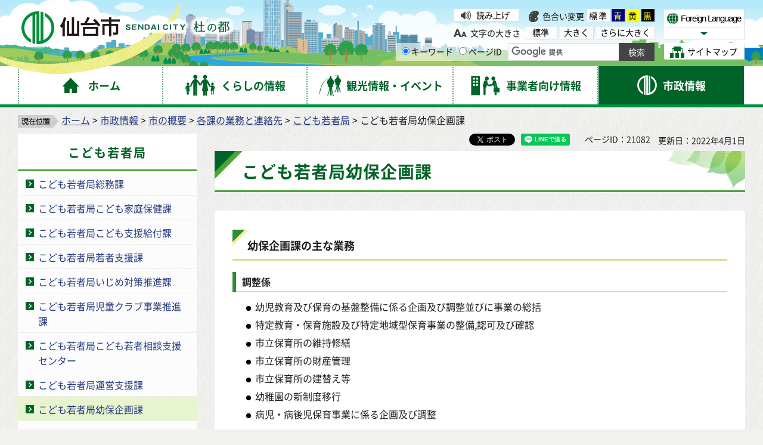

--- FILE ---
content_type: text/html
request_url: https://www.city.sendai.jp/soshikikanri/shise/gaiyo/soshiki/079/085.html
body_size: 6777
content:
<?xml version="1.0" encoding="utf-8"?>
<!DOCTYPE html PUBLIC "-//W3C//DTD XHTML 1.0 Transitional//EN" "http://www.w3.org/TR/xhtml1/DTD/xhtml1-transitional.dtd">
<html xmlns="http://www.w3.org/1999/xhtml" lang="ja" xml:lang="ja" xmlns:og="http://ogp.me/ns#" xmlns:fb="http://www.facebook.com/2008/fbml">
<head>
<meta http-equiv="Content-Type" content="text/html; charset=utf-8" />
<meta http-equiv="Content-Style-Type" content="text/css" />
<meta http-equiv="Content-Script-Type" content="text/javascript" />

<title>こども若者局幼保企画課｜仙台市</title>

<meta name="author" content="仙台市役所 City of Sendai" />
<meta name="viewport" content="width=device-width, maximum-scale=3.0" />
<meta name="format-detection" content="telephone=no" />
<link rel="preload" as="font" crossorigin="anonymous" type="font/woff" href="/shared/font/NotoSansJP-Bold.woff" />
<link rel="preload" as="font" crossorigin="anonymous" type="font/woff2" href="/shared/font/NotoSansJP-Bold.woff2" />
<link rel="preload" as="font" crossorigin="anonymous" type="font/otf" href="/shared/font/NotoSansJP-Bold.otf" />
<link rel="preload" as="font" crossorigin="anonymous" type="font/woff" href="/shared/font/NotoSansJP-Regular.woff" />
<link rel="preload" as="font" crossorigin="anonymous" type="font/woff2" href="/shared/font/NotoSansJP-Regular.woff2" />
<link rel="preload" as="font" crossorigin="anonymous" type="font/otf" href="/shared/font/NotoSansJP-Regular.otf" />
<meta property="og:title" content="こども若者局幼保企画課" />
<meta property="og:type" content="article" />
<meta property="og:description" content="" />
<meta property="og:url" content="https://www.city.sendai.jp/soshikikanri/shise/gaiyo/soshiki/079/085.html" />
<meta property="og:image" content="http://www.city.sendai.jp/shared/images/sns/logo.jpg" />
<meta property="og:site_name" content="仙台市役所 City of Sendai" />
<meta property="og:locale" content="ja" />
<link href="/shared/style/default.css" rel="stylesheet" type="text/css" media="all" />
<link href="/shared/style/shared.css" rel="stylesheet" type="text/css" media="all" />
<link href="/shared/style/color/color0.css" rel="stylesheet" type="text/css" media="all" id="tmp_color" title="default" class="tmp_color" />
<link href="/shared/style/color/color1.css" rel="alternate stylesheet" type="text/css" media="all" title="darkblue" class="tmp_color" />
<link href="/shared/style/color/color2.css" rel="alternate stylesheet" type="text/css" media="all" title="yellow" class="tmp_color" />
<link href="/shared/style/color/color3.css" rel="alternate stylesheet" type="text/css" media="all" title="black" class="tmp_color" />
<link href="/shared/style/font/normal.css" rel="stylesheet" type="text/css" id="tmp_font" media="all" title="default" class="tmp_font" />
<link href="/shared/style/font/big.css" rel="alternate stylesheet" type="text/css" media="all" title="big" class="tmp_font" />
<link href="/shared/style/font/big2.css" rel="alternate stylesheet" type="text/css" media="all" title="big2" class="tmp_font" />
<link href="/shared/templates/free/style/edit.css" rel="stylesheet" type="text/css" media="all" />
<link href="/shared/style/smartphone.css" rel="stylesheet" media="only screen and (max-width : 480px)" type="text/css" id="tmp_smartphone_css" />
<link href="/shared/templates/free/style/sp_edit.css" rel="stylesheet" media="only screen and (max-width : 480px)" type="text/css" id="tmp_smartphone_edit" />
<link href="/shared/images/favicon/favicon.ico" rel="shortcut icon" type="image/vnd.microsoft.icon" />
<link href="/shared/images/favicon/apple-touch-icon-precomposed.png" rel="apple-touch-icon-precomposed" />
<script type="text/javascript" src="/shared/js/jquery.js"></script>
<script type="text/javascript" src="/shared/js/gd.js"></script>
<script type="text/javascript" src="/shared/js/setting_head.js"></script>
<script type="text/javascript" src="/shared/readspeaker/ReadSpeaker.js?pids=embhl"></script>





<script type="text/javascript" src="/shared/js/ga.js"></script>
</head>
<body class="format_free rn_2023 no_javascript">
<div id="fb-root"></div>
<script async defer crossorigin="anonymous" src="https://connect.facebook.net/ja_JP/sdk.js#xfbml=1&version=v18.0" nonce="j7AkTFru"></script>
<script type="text/javascript" src="/shared/js/setting_body.js"></script>
<div id="tmp_wrapper">
<noscript>
<p>このサイトではJavaScriptを使用したコンテンツ・機能を提供しています。JavaScriptを有効にするとご利用いただけます。</p>
</noscript>
<p><a href="#tmp_honbun" class="skip">本文へスキップします。</a></p>
<div id="tmp_wrap_float">
<div id="tmp_float">
<div id="tmp_float_inner">

<div id="tmp_wrap_header">
<div id="tmp_wrap_header2">
<div id="tmp_header">
<div id="tmp_hlogo"><p><a href="/index.html"><span>仙台市</span></a></p></div>
<div id="tmp_means">
<div id="tmp_means_lft">
<div id="tmp_wrap_means_primary">
<div id="tmp_means_primary" class="switch_menu">
<div id="tmp_sprt_ttl"><p><a href="javascript:void(0);" class="switch"><span>閲覧補助機能</span></a></p></div>
<div id="tmp_sprt_cnt" class="switch_cnt">
<div id="tmp_wrap_func_rc">
<div id="tmp_func_read"><p><a accesskey="L" onclick="readpage(this.href, 'tmp_readspeaker'); return false;" target="_blank" href="https://app-as.readspeaker.com/cgi-bin/rsent?customerid=5228&amp;lang=ja_jp&amp;readid=tmp_readcontents&amp;url=" class="func_read">読み上げ</a></p></div>
<dl id="tmp_func_clr">
<dt>色合い変更</dt>
<dd><a href="javascript:void(0);" id="tmp_color_default" class="changestyle">標準</a></dd>
<dd><a href="javascript:void(0);" id="tmp_darkblue" title="青地に黄色" class="changestyle">青</a></dd>
<dd><a href="javascript:void(0);" id="tmp_yellow" title="黄色地に黒" class="changestyle">黄</a></dd>
<dd class="last"><a href="javascript:void(0);" id="tmp_black" title="黒地に黄色" class="changestyle">黒</a></dd>
</dl>
</div>
<div id="tmp_wrap_func_txt">
<dl id="tmp_func_txt">
<dt>文字の大きさ</dt>
<dd class="normal"><a href="javascript:void(0);" id="tmp_font_default" title="標準" class="changestyle_f">標準</a></dd>
<dd class="big"><a href="javascript:void(0);" id="tmp_big" title="大きく" class="changestyle_f">大きく</a></dd>
<dd class="big2"><a href="javascript:void(0);" id="tmp_big2" title="さらに大きく" class="changestyle_f">さらに大きく</a></dd>
</dl>
</div>
</div>
</div>
</div>
<div id="tmp_means_secondary">
<div id="tmp_search">
<form id="tmp_gsearch" name="tmp_gsearch" action="/search/result.html">
<dl>
<dt><label for="tmp_query"><span>サイト内検索</span></label></dt>
<dd>
<p><input type="text" value="" name="q" size="31" id="tmp_query"/></p>
<p><input type="submit" name="sa" value="サイト内検索" id="tmp_func_sch_btn" /></p>
<p id="tmp_search_hidden">
<input type="hidden" name="cx" value="007321034503161129817:3pu7zmw7cz8" />
<input type="hidden" name="ie" value="UTF-8" />
<input type="hidden" name="cof" value="FORID:9" />
</p>
</dd>
</dl>
</form>
</div>
</div>
</div>
<div id="tmp_means_rgt">
<div id="tmp_means_tertiary">
<div id="tmp_hnavi">
<div class="foreign">
<p class="foreign_language"><a href="/koryu/foreignlanguage/index.html" lang="en" xml:lang="en"><span>Foreign Language</span></a></p>
<div id="tmp_select_language">
<p class="select_btn"><a href="javascript:void(0);" lang="en" xml:lang="en"><span>Select Language</span></a></p>
</div>
</div>
<p class="sitemap"><a href="/sitemap.html"><span>サイトマップ</span></a></p>
</div>
</div>
</div>
</div>
<ul id="tmp_hnavi_s">
<li id="tmp_hnavi_rmenu"><a href="javascript:void(0);"><span>コンテンツメニュー</span></a></li>
</ul>
</div>
</div>
</div>


<div id="tmp_wrap_gnavi">
<div id="tmp_wrap_gnavi2">
<div id="tmp_gnavi">
<ul>
<li id="tmp_glist1"><a href="/index.html"><span>ホーム</span></a></li>
<li id="tmp_glist2"><a href="/kurashi/index.html"><span>くらしの情報</span></a></li>
<li id="tmp_glist3"><a href="/kanko/index.html"><span>観光情報・イベント</span></a></li>
<li id="tmp_glist4"><a href="/jigyosha/index.html"><span>事業者向け情報</span></a></li>
<li id="tmp_glist5"><a href="/shise/index.html"><span>市政情報</span></a></li>
</ul>
</div>
</div>
</div>

</div>
</div>
</div>
<div id="tmp_wrapper2">
<div id="tmp_wrap_main">
<div id="tmp_wrap_main2">
<div id="tmp_wrap_main3" class="column_lnavi">
<div id="tmp_pankuzu">
<p><img src="/shared/images/navi/pan_bg.png" alt="現在位置" width="68" height="21" /><a href="/index.html">ホーム</a> &gt; <a href="/shise/index.html">市政情報</a> &gt; <a href="/shise/gaiyo/index.html">市の概要</a> &gt; <a href="/soshikikanri/shise/gaiyo/soshiki/index.html">各課の業務と連絡先</a> &gt; <a href="/soshikikanri/shise/gaiyo/soshiki/079/index.html">こども若者局</a> &gt; こども若者局幼保企画課</p>
</div>
<div id="tmp_main">
<div class="wrap_col_lft_navi">
<div class="col_lft_navi">


<div id="tmp_lnavi">
<div id="tmp_lnavi_ttl">
<p><a href="/soshikikanri/shise/gaiyo/soshiki/079/index.html">こども若者局</a></p>
</div>
<div id="tmp_lnavi_cnt">
<ul>
<li><a href="/soshikikanri/shise/gaiyo/soshiki/079/080.html">こども若者局総務課</a></li>
<li><a href="/soshikikanri/shise/gaiyo/soshiki/079/081.html">こども若者局こども家庭保健課</a></li>
<li><a href="/soshikikanri/shise/gaiyo/soshiki/079/kodomohokenfukushi.html">こども若者局こども支援給付課</a></li>
<li><a href="/soshikikanri/shise/gaiyo/soshiki/079/89.html">こども若者局若者支援課</a></li>
<li><a href="/soshikikanri/shise/gaiyo/soshiki/079/ijimetaisaku.html">こども若者局いじめ対策推進課</a></li>
<li><a href="/soshikikanri/shise/gaiyo/soshiki/079/082.html">こども若者局児童クラブ事業推進課</a></li>
<li><a href="/soshikikanri/shise/gaiyo/soshiki/079/083.html">こども若者局こども若者相談支援センター</a></li>
<li><a href="/soshikikanri/shise/gaiyo/soshiki/079/084.html">こども若者局運営支援課</a></li>
<li><a href="/soshikikanri/shise/gaiyo/soshiki/079/085.html">こども若者局幼保企画課</a></li>
<li><a href="/soshikikanri/shise/gaiyo/soshiki/079/086.html">こども若者局認定給付課</a></li>
<li><a href="/soshikikanri/shise/gaiyo/soshiki/079/087.html">児童相談所保護支援課</a></li>
<li><a href="/soshikikanri/shise/gaiyo/soshiki/079/088.html">児童相談所相談指導課</a></li>
<li><a href="/kodomo-somu/shise/gaiyo/soshiki/miraikyoku/link.html">こども若者局関連リンク</a></li>
<li><a href="/soshikikanri/shise/gaiyo/soshiki/079/089.html">こども若者局子育て応援都市推進課</a></li>
<li><a href="/soshikikanri/shise/gaiyo/soshiki/079/090.html">児童相談所心理支援課</a></li>
</ul>
</div>
</div>

<div id="tmp_lnavi_common">
<div id="tmp_findpur">
<div id="tmp_findpur_ttl"><p>目的からさがす</p></div>
<div id="tmp_findpur_cnt">
<ul>
<li class="fevent"><a href="/cgi-bin/event_cal_multi/calendar.cgi"><img src="/shared/images/navi/lnavi/findpur_img1.jpg" width="70" height="70" alt="" /><span>イベントを探す</span></a></li>
<li class="ffacil"><a href="https://www.cm2.epss.jp/sendai/web/"><img src="/shared/images/navi/lnavi/findpur_img2.jpg" width="70" height="70" alt="" /><span>施設を探す・<br />予約する</span></a></li>
<li class="fappl"><a href="/shinsesho/index.html"><img src="/shared/images/navi/lnavi/findpur_img3.jpg" width="70" height="70" alt="" /><span>申請・届出をする</span></a></li>
<li class="fcons"><a href="/sodan/index.html"><img src="/shared/images/navi/lnavi/findpur_img4.jpg" width="70" height="70" alt="" /><span>相談窓口を探す</span></a></li>
</ul>
</div>
</div>
<div id="tmp_bosaikinkyu"><p><a href="/kikikanri/kurashi/anzen/saigaitaisaku/sonaete/joho/index.html"><span>防災・緊急情報</span></a></p></div>
<div id="tmp_wrap_findwo">
<div id="tmp_findwo">
<div id="tmp_findwo_ttl"><p>区役所から探す</p></div>
<div id="tmp_findwo_cnt">
<p class="map"><img src="/shared/images/navi/lnavi/findwo_map.png" width="197" height="125" alt="各区の図" /></p>
<ul>
<li class="area1"><a href="/aobaku/index.html">青葉区</a></li>
<li class="area2"><a href="/miyaginoku/index.html">宮城野区</a></li>
<li class="area3"><a href="/wakabayashiku/index.html">若林区</a></li>
<li class="area4"><a href="/taihakuku/index.html">太白区</a></li>
<li class="area5"><a href="/izumiku/index.html">泉区</a></li>
</ul>
</div>
</div>
</div>
</div>

</div>
</div>
<div class="wrap_col_main">
<div class="col_main">
<div id="tmp_wrap_custom_update">
<div id="tmp_custom_update">

<div id="tmp_wrap_social_btns">
<div id="tmp_social_btns">
<div class="social_media_btn facebook_btn">
<div data-href="https://www.city.sendai.jp/soshikikanri/shise/gaiyo/soshiki/079/085.html" data-layout="button" data-size="small" class="fb-share-button"><a target="_blank" href="https://www.facebook.com/sharer/sharer.php?u=https://www.city.sendai.jp/soshikikanri/shise/gaiyo/soshiki/079/085.html&amp;src=sdkpreparse" class="fb-xfbml-parse-ignore">シェアする</a></div>
</div>
<div class="social_media_btn twitter_btn">
<a href="https://twitter.com/share?ref_src=twsrc%5Etfw" data-text="こども若者局幼保企画課" data-lang="ja" data-show-count="false" class="twitter-share-button">ポスト</a><script async src="https://platform.twitter.com/widgets.js" charset="utf-8"></script>
</div>
<div class="social_media_btn line_btn">
<div data-lang="ja" data-type="share-a" data-env="REAL" data-url="https://www.city.sendai.jp/soshikikanri/shise/gaiyo/soshiki/079/085.html" data-color="default" data-size="small" data-count="false" data-ver="3" style="display: none;" class="line-it-button"></div>
<script src="https://www.line-website.com/social-plugins/js/thirdparty/loader.min.js" async="async" defer="defer"></script>
</div>
</div>
</div>

<p id="tmp_page_id">ページID：21082</p>
<p id="tmp_update">更新日：2022年4月1日</p>
</div>
</div>
<p id="tmp_honbun" class="skip">ここから本文です。</p>
<div id="tmp_readspeaker" class="rs_preserve"></div>
<div id="tmp_readcontents">
<div id="tmp_wrap_contents">
<div id="tmp_contents">

<h1>こども若者局幼保企画課</h1>

<div id="tmp_contents2">


<h2>幼保企画課の主な業務</h2>
<h3>調整係</h3>
<ul>
	<li>幼児教育及び保育の基盤整備に係る企画及び調整並びに事業の総括</li>
	<li>特定教育・保育施設及び特定地域型保育事業の整備,認可及び確認</li>
	<li>市立保育所の維持修繕</li>
	<li>市立保育所の財産管理</li>
	<li>市立保育所の建替え等</li>
	<li>幼稚園の新制度移行</li>
	<li>病児・病後児保育事業に係る企画及び調整</li>
</ul>
<p>&nbsp;</p>
<h2>幼保企画課からのお知らせ</h2>
<p>&nbsp;</p>
<h2>連絡先</h2>
<h3>調整係</h3>
<p>〒980-0011　仙台市青葉区上杉一丁目5番12号<a href="/sesakukoho/kurashi/shisetsu/kokyo/shiyakusho/public-office/1312.html#chosha14">上杉分庁舎</a>7階</p>
<p>電話：<span class="tel_link">022-214-8185</span>　ファクス：022-214-8489　メールアドレス：<a href="mailto:kod006162&#64;city.sendai.jp">kod006162&#64;city.sendai.jp</a></p>
<p>&nbsp;</p>



</div>
</div>
</div>
</div>
</div>
</div>
</div>
</div>
</div>
</div>

<div id="tmp_wrap_pnavi">
<div id="tmp_pnavi">
<div class="pnavi">
<p class="ptop"><a href="#tmp_header">このページの先頭へ戻る</a></p>
</div>
</div>
</div>


<div id="tmp_wrap_footer">
<div id="tmp_footer">
<div id="tmp_footer2">
<ul id="tmp_fnavi">
<li><a href="/site/index.html">サイトの使い方</a></li>
<li><a href="/sesakukoho/chosakuken/index.html">著作権・リンク・免責事項</a></li>
<li><a href="/sesakukoho/shise/security/security/toriatsukai.html">個人情報の取り扱いについて</a></li>
<li><a href="/torikumi/index.html">ウェブアクセシビリティへの取り組み</a></li>
</ul>
<div id="tmp_wrap_footer_cnt">
<div id="tmp_footer_cnt">
<address>
<span class="ttl">仙台市役所</span>　法人番号　8000020041009<br />
〒980-8671　宮城県仙台市青葉区国分町3丁目7番1号<span class="spbr">｜代表電話　022-261-1111</span>
</address>
<p>市役所・区役所などの一般的な業務時間は8時30分～17時00分です。<br />
(土日祝日および12月29日～1月3日はお休みです）ただし、施設によって異なる場合があります。</p>
</div>
<div id="tmp_footer_btns">
<div class="col1"><p><a href="https://faq.callcenter.city.sendai.jp/app/top">仙台市総合コールセンター</a><span class="f_tel_link">022-398-4894</span><br />
<span class="call_time">8時～20時<span class="spbr">（土日祝日および年末年始は17時まで）</span></span></p></div>
<div class="lft">
<p><a href="/soshikikanri/shise/gaiyo/soshiki/index.html">各課の業務と連絡先</a></p>
<p><a href="/sesakukoho/kurashi/shisetsu/kokyo/shiyakusho/public-office/1312.html">市役所案内図</a></p>
</div>
<div class="rgt">
<p><a href="/sesakukoho/shise/koho/koho/shise.html"><span>市政・ホームページに関する<br />
ご意見・ご提案、お問い合わせ</span></a></p>
</div>
</div>
</div>
</div>
</div>
</div>
<div id="tmp_wrap_copyright">
<div id="tmp_copyright">
<p lang="en" xml:lang="en">Copyright&copy;City of Sendai All Rights Reserved.</p>
</div>
</div>
</div>
</div>
<script type="text/javascript" src="/shared/js/setting_onload.js"></script>
</body>
</html>

--- FILE ---
content_type: text/css
request_url: https://www.city.sendai.jp/shared/style/default.css
body_size: 1154
content:
@charset "utf-8";

/* ==================================================
reset
================================================== */
body {
	margin:0; /* 変更しない */
	padding:0; /* 変更しない */
	font-size:100%; /* 16pxのとき */
	line-height:1.6; /* 変更しない */
}
h1,
h2,
h3,
h4,
h5,
h6,
p,
ul,
ol,
li,
dl,
dt,
dd,
blockquote,
form,
input,
fieldset,
legend {
	margin:0; /* 変更しない */
	padding:0; /* 変更しない */
}
img {
	border:none; /* 変更しない */
}
li,
dt,
dd {
	line-height:1.4; /* 変更しない */
}
table {
	font-size:100%; /* 変更しない */
	line-height:1.6; /* 変更しない */
}
form,
input,
select,
textarea {
	font-size:100%; /* 変更しない */
}
fieldset {
	border:none; /* 変更しない */
}
a:link,
a.skip {
	color:#24397F; /* デザインによって変更 */
	background-color:transparent; /* 変更しない */
}
@font-face {
	font-display: swap;
	font-family: 'Noto Sans JP';
	font-style: normal;
	font-weight: 400;
	src: url(/shared/font/NotoSansJP-Regular.woff2) format("woff2"),url(/shared/font/NotoSansJP-Regular.woff) format("woff"),url(/shared/font/NotoSansJP-Regular.ttf) format("truetype"),url(/shared/font/NotoSansJP-Regular.otf) format("opentype")
}
@font-face {
	font-display: swap;
	font-family: 'Noto Sans JP';
	font-style: normal;
	font-weight: 700;
	src: url(/shared/font/NotoSansJP-Bold.woff2) format("woff2"),url(/shared/font/NotoSansJP-Bold.woff) format("woff"),url(/shared/font/NotoSansJP-Bold.ttf) format("truetype"),url(/shared/font/NotoSansJP-Bold.otf) format("opentype")
}
body,
input,
select,
textarea,
button {
	font-family: 'Noto Sans JP','メイリオ',Meiryo,sans-serif;
}
/* ==================================================
skip
================================================== */
.skip {
	width:1px;
	color:#000000;
	font-size:0.1%;
	line-height:0.1;
	background-color:#FFFFFF;
	position:absolute;
	left:-3000px;
	z-index:9999;
}
a.skip {
	background-color:#FFFFFF; /* 変更しない */
	text-align:center; /* 変更しない */
	padding:2px 0; /* 変更しない */
	top:auto; /* 変更しない */
}
a.skip:active {
	display:block;
	width:99.99%; /* 変更しない */
	font-size:100%; /* 変更しない */
	line-height:1.6; /* 変更しない */
	top:0; /* 変更しない */
	left:0; /* 変更しない */
}
a.skip:focus {
	display:block;
	width:99.99%; /* 変更しない */
	font-size:100%; /* 変更しない */
	line-height:1.6; /* 変更しない */
	top:0; /* 変更しない */
	left:0; /* 変更しない */
}